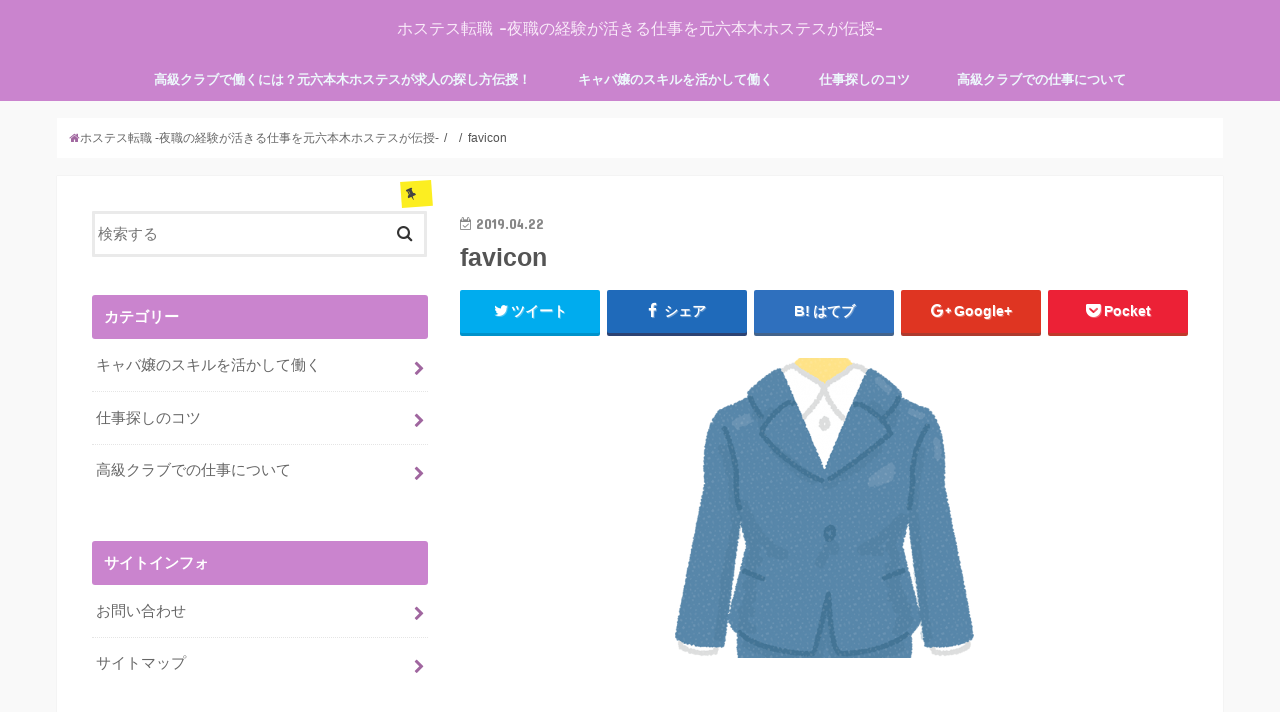

--- FILE ---
content_type: text/html; charset=UTF-8
request_url: http://masurao-roppongi.com/favicon/
body_size: 9619
content:
<!doctype html>
<!--[if lt IE 7]><html lang="ja" class="no-js lt-ie9 lt-ie8 lt-ie7"><![endif]-->
<!--[if (IE 7)&!(IEMobile)]><html lang="ja" class="no-js lt-ie9 lt-ie8"><![endif]-->
<!--[if (IE 8)&!(IEMobile)]><html lang="ja" class="no-js lt-ie9"><![endif]-->
<!--[if gt IE 8]><!--> <html lang="ja" class="no-js"><!--<![endif]-->

<head>
<meta charset="utf-8">
<meta http-equiv="X-UA-Compatible" content="IE=edge">
<title>  favicon | ホステス転職 -夜職の経験が活きる仕事を元六本木ホステスが伝授-</title>
<meta name="HandheldFriendly" content="True">
<meta name="MobileOptimized" content="320">
<meta name="viewport" content="width=device-width, initial-scale=1"/>

<link rel="apple-touch-icon" href="http://masurao-roppongi.com/wp-content/themes/clubYui/library/images/apple-touch-icon.png">
<link rel="icon" href="http://masurao-roppongi.com/wp-content/themes/clubYui/library/images/favicon.png">

<link rel="pingback" href="http://masurao-roppongi.com/xmlrpc.php">

<!--[if IE]>
<link rel="shortcut icon" href="http://masurao-roppongi.com/wp-content/themes/clubYui/library/images/favicon.ico">
<![endif]-->
<!--[if lt IE 9]>
<script src="//html5shiv.googlecode.com/svn/trunk/html5.js"></script>
<script src="//css3-mediaqueries-js.googlecode.com/svn/trunk/css3-mediaqueries.js"></script>
<![endif]-->



<link rel='dns-prefetch' href='//ajax.googleapis.com' />
<link rel='dns-prefetch' href='//fonts.googleapis.com' />
<link rel='dns-prefetch' href='//maxcdn.bootstrapcdn.com' />
<link rel='dns-prefetch' href='//s.w.org' />
<link rel="alternate" type="application/rss+xml" title="ホステス転職 -夜職の経験が活きる仕事を元六本木ホステスが伝授- &raquo; フィード" href="http://masurao-roppongi.com/feed/" />
<link rel="alternate" type="application/rss+xml" title="ホステス転職 -夜職の経験が活きる仕事を元六本木ホステスが伝授- &raquo; コメントフィード" href="http://masurao-roppongi.com/comments/feed/" />
		<script type="text/javascript">
			window._wpemojiSettings = {"baseUrl":"https:\/\/s.w.org\/images\/core\/emoji\/13.0.0\/72x72\/","ext":".png","svgUrl":"https:\/\/s.w.org\/images\/core\/emoji\/13.0.0\/svg\/","svgExt":".svg","source":{"concatemoji":"http:\/\/masurao-roppongi.com\/wp-includes\/js\/wp-emoji-release.min.js"}};
			!function(e,a,t){var n,r,o,i=a.createElement("canvas"),p=i.getContext&&i.getContext("2d");function s(e,t){var a=String.fromCharCode;p.clearRect(0,0,i.width,i.height),p.fillText(a.apply(this,e),0,0);e=i.toDataURL();return p.clearRect(0,0,i.width,i.height),p.fillText(a.apply(this,t),0,0),e===i.toDataURL()}function c(e){var t=a.createElement("script");t.src=e,t.defer=t.type="text/javascript",a.getElementsByTagName("head")[0].appendChild(t)}for(o=Array("flag","emoji"),t.supports={everything:!0,everythingExceptFlag:!0},r=0;r<o.length;r++)t.supports[o[r]]=function(e){if(!p||!p.fillText)return!1;switch(p.textBaseline="top",p.font="600 32px Arial",e){case"flag":return s([127987,65039,8205,9895,65039],[127987,65039,8203,9895,65039])?!1:!s([55356,56826,55356,56819],[55356,56826,8203,55356,56819])&&!s([55356,57332,56128,56423,56128,56418,56128,56421,56128,56430,56128,56423,56128,56447],[55356,57332,8203,56128,56423,8203,56128,56418,8203,56128,56421,8203,56128,56430,8203,56128,56423,8203,56128,56447]);case"emoji":return!s([55357,56424,8205,55356,57212],[55357,56424,8203,55356,57212])}return!1}(o[r]),t.supports.everything=t.supports.everything&&t.supports[o[r]],"flag"!==o[r]&&(t.supports.everythingExceptFlag=t.supports.everythingExceptFlag&&t.supports[o[r]]);t.supports.everythingExceptFlag=t.supports.everythingExceptFlag&&!t.supports.flag,t.DOMReady=!1,t.readyCallback=function(){t.DOMReady=!0},t.supports.everything||(n=function(){t.readyCallback()},a.addEventListener?(a.addEventListener("DOMContentLoaded",n,!1),e.addEventListener("load",n,!1)):(e.attachEvent("onload",n),a.attachEvent("onreadystatechange",function(){"complete"===a.readyState&&t.readyCallback()})),(n=t.source||{}).concatemoji?c(n.concatemoji):n.wpemoji&&n.twemoji&&(c(n.twemoji),c(n.wpemoji)))}(window,document,window._wpemojiSettings);
		</script>
		<style type="text/css">
img.wp-smiley,
img.emoji {
	display: inline !important;
	border: none !important;
	box-shadow: none !important;
	height: 1em !important;
	width: 1em !important;
	margin: 0 .07em !important;
	vertical-align: -0.1em !important;
	background: none !important;
	padding: 0 !important;
}
</style>
	<link rel='stylesheet' id='wp-block-library-css'  href='http://masurao-roppongi.com/wp-includes/css/dist/block-library/style.min.css' type='text/css' media='all' />
<link rel='stylesheet' id='contact-form-7-css'  href='http://masurao-roppongi.com/wp-content/plugins/contact-form-7/includes/css/styles.css' type='text/css' media='all' />
<link rel='stylesheet' id='toc-screen-css'  href='http://masurao-roppongi.com/wp-content/plugins/table-of-contents-plus/screen.min.css' type='text/css' media='all' />
<link rel='stylesheet' id='style-css'  href='http://masurao-roppongi.com/wp-content/themes/clubYui/style.css' type='text/css' media='all' />
<link rel='stylesheet' id='child-style-css'  href='http://masurao-roppongi.com/wp-content/themes/clubYui_custom/style.css' type='text/css' media='all' />
<link rel='stylesheet' id='slick-css'  href='http://masurao-roppongi.com/wp-content/themes/clubYui/library/css/slick.css' type='text/css' media='all' />
<link rel='stylesheet' id='shortcode-css'  href='http://masurao-roppongi.com/wp-content/themes/clubYui/library/css/shortcode.css' type='text/css' media='all' />
<link rel='stylesheet' id='gf_Concert-css'  href='//fonts.googleapis.com/css?family=Concert+One' type='text/css' media='all' />
<link rel='stylesheet' id='gf_Lato-css'  href='//fonts.googleapis.com/css?family=Lato' type='text/css' media='all' />
<link rel='stylesheet' id='fontawesome-css'  href='//maxcdn.bootstrapcdn.com/font-awesome/4.6.0/css/font-awesome.min.css' type='text/css' media='all' />
<link rel='stylesheet' id='remodal-css'  href='http://masurao-roppongi.com/wp-content/themes/clubYui/library/css/remodal.css' type='text/css' media='all' />
<script type='text/javascript' src='//ajax.googleapis.com/ajax/libs/jquery/1.12.2/jquery.min.js' id='jquery-js'></script>
<link rel="https://api.w.org/" href="http://masurao-roppongi.com/wp-json/" /><link rel="alternate" type="application/json" href="http://masurao-roppongi.com/wp-json/wp/v2/media/61" /><link rel="EditURI" type="application/rsd+xml" title="RSD" href="http://masurao-roppongi.com/xmlrpc.php?rsd" />
<link rel="wlwmanifest" type="application/wlwmanifest+xml" href="http://masurao-roppongi.com/wp-includes/wlwmanifest.xml" /> 

<link rel='shortlink' href='http://masurao-roppongi.com/?p=61' />
<link rel="alternate" type="application/json+oembed" href="http://masurao-roppongi.com/wp-json/oembed/1.0/embed?url=http%3A%2F%2Fmasurao-roppongi.com%2Ffavicon%2F" />
<link rel="alternate" type="text/xml+oembed" href="http://masurao-roppongi.com/wp-json/oembed/1.0/embed?url=http%3A%2F%2Fmasurao-roppongi.com%2Ffavicon%2F&#038;format=xml" />
<style type="text/css">
body{color: #545454;}
a,#breadcrumb li a i{color: #a0669f;}
a:hover{color: #f9bffc;}
.article-footer .post-categories li a,.article-footer .tags a{  background: #a0669f;  border:1px solid #a0669f;}
.article-footer .tags a{color:#a0669f; background: none;}
.article-footer .post-categories li a:hover,.article-footer .tags a:hover{ background:#f9bffc;  border-color:#f9bffc;}
input[type="text"],input[type="password"],input[type="datetime"],input[type="datetime-local"],input[type="date"],input[type="month"],input[type="time"],input[type="week"],input[type="number"],input[type="email"],input[type="url"],input[type="search"],input[type="tel"],input[type="color"],select,textarea,.field { background-color: #ffffff;}
/*ヘッダー*/
.header{color: #ffffff;}
.header.bg,.header #inner-header,.menu-sp{background: #ca84ce;}
#logo a{color: #f9eaf9;}
#g_nav .nav li a,.nav_btn,.menu-sp a,.menu-sp a,.menu-sp > ul:after{color: #edf9fc;}
#logo a:hover,#g_nav .nav li a:hover,.nav_btn:hover{color:#eeeeee;}
@media only screen and (min-width: 768px) {
.nav > li > a:after{background: #eeeeee;}
.nav ul {background: #666666;}
#g_nav .nav li ul.sub-menu li a{color: #f7f7f7;}
}
@media only screen and (max-width: 1165px) {
.site_description{
background: #ca84ce;
color: #ffffff;
}
}
/*メインエリア*/
#inner-content{background: #ffffff}
.top-post-list .post-list:before{background: #a0669f;}
.widget li a:after{color: #a0669f;}
/* 投稿ページ見出し */
.entry-content h2,.widgettitle{background: #ca84ce; color: #ffffff;}
.entry-content h3{border-color: #ca84ce;}
.h_boader .entry-content h2{border-color: #ca84ce; color: #545454;}
.h_balloon .entry-content h2:after{border-top-color: #ca84ce;}
/* リスト要素 */
.entry-content ul li:before{ background: #ca84ce;}
.entry-content ol li:before{ background: #ca84ce;}
/* カテゴリーラベル */
.post-list-card .post-list .eyecatch .cat-name,.top-post-list .post-list .eyecatch .cat-name,.byline .cat-name,.single .authorbox .author-newpost li .cat-name,.related-box li .cat-name,.carouselwrap .cat-name,.eyecatch .cat-name{background: #fcee21; color:  #444444;}
/* ランキングバッジ */
ul.wpp-list li a:before{background: #ca84ce; color: #ffffff;}
/* アーカイブのボタン */
.readmore a{border:1px solid #a0669f;color:#a0669f;}
.readmore a:hover{background:#a0669f;color:#fff;}
/* ボタンの色 */
.btn-wrap a{background: #a0669f;border: 1px solid #a0669f;}
.btn-wrap a:hover{background: #f9bffc;border-color: #f9bffc;}
.btn-wrap.simple a{border:1px solid #a0669f;color:#a0669f;}
.btn-wrap.simple a:hover{background:#a0669f;}
/* コメント */
.blue-btn, .comment-reply-link, #submit { background-color: #a0669f; }
.blue-btn:hover, .comment-reply-link:hover, #submit:hover, .blue-btn:focus, .comment-reply-link:focus, #submit:focus {background-color: #f9bffc; }
/* サイドバー */
#sidebar1{color: #444444;}
.widget a{text-decoration:none; color:#666666;}
.widget a:hover{color:#999999;}
/*フッター*/
#footer-top.bg,#footer-top .inner,.cta-inner{background-color: #666666; color: #CACACA;}
.footer a,#footer-top a{color: #f7f7f7;}
#footer-top .widgettitle{color: #CACACA;}
.footer.bg,.footer .inner {background-color: #666666;color: #CACACA;}
.footer-links li a:before{ color: #ca84ce;}
/* ページネーション */
.pagination a, .pagination span,.page-links a{border-color: #a0669f; color: #a0669f;}
.pagination .current,.pagination .current:hover,.page-links ul > li > span{background-color: #a0669f; border-color: #a0669f;}
.pagination a:hover, .pagination a:focus,.page-links a:hover, .page-links a:focus{background-color: #a0669f; color: #fff;}
</style>
<style type="text/css" id="custom-background-css">
body.custom-background { background-color: #f9f9f9; }
</style>
	<link rel="icon" href="http://masurao-roppongi.com/wp-content/uploads/cropped-favicon-32x32.png" sizes="32x32" />
<link rel="icon" href="http://masurao-roppongi.com/wp-content/uploads/cropped-favicon-192x192.png" sizes="192x192" />
<link rel="apple-touch-icon" href="http://masurao-roppongi.com/wp-content/uploads/cropped-favicon-180x180.png" />
<meta name="msapplication-TileImage" content="http://masurao-roppongi.com/wp-content/uploads/cropped-favicon-270x270.png" />
		<style type="text/css" id="wp-custom-css">
			/*
ここに独自の CSS を追加することができます。

詳しくは上のヘルプアイコンをクリックしてください。
*/

/* ツイッタータイムラインレスポンシブ */

	@media screen and (max-width: 768px) and (min-width: 480px) {
iframe .twitter-timeline-rendered{
width: 490px !important;
}
}

@media screen and (max-width: 480px) {
iframe.twitter-timeline-rendered {
width: 450px !important;
margin:0 auto;/*これを入れないとめっちゃ細く200pxくらいで表示されます。以下イメージあり！*/
}
}

.timeline-Widget {
max-width: 300px!important;
width:200px !important; }
/*サイドウィジットへのtwetter埋め込み修正終わり*/

/* 記事内の画像中央寄せ */
.entry-content img {
display: block;
margin: 0 auto 15px auto;
}


/*nav*/
.nav li:hover > ul.sub-menu > li,
.nav li:hover > ul.children > li{
	overflow: visible;
	height: auto;
}

.sub-menu {
	left: -35%;
}

.nav li ul.sub-menu li a {
	font-size: 0.9rem;
	min-width: 300px; 
}


/* アイキャッチ画像サイズ*/
#custom_header{
	height: 500px;
	background-position: center;
	background-repeat: none;
	background-size: cover;
	
}

/*アイキャッチ文字変更*/
#custom_header .wrap{
	padding: 13.5% !important;
}

#custom_header .wrap .header-text{
	max-width: 850px; 
}

.header-text .ja{ 
	font-size: 36px !important;
}

/* プロフィール画像 */
.textwidget img{
	border-radius: 50%;
}

/* ul ol タグ装飾*/
.entry-content ul, .entry-content ol {
    padding: 0.5em 1em;
    margin: 2em 0;
    font-weight: bold;
    color: #6091d3;/*文字色*/
    background: #FFF;
    border: solid 3px #6091d3;/*線*/
    border-radius: 10px;/*角の丸み*/
}
.entry-content ul p,.entry-content ol p {
    margin: 0; 
    padding: 0;
}

.toc_list, .toc_list li,.toc_list li > ul, #sitemap_list, .cat-item ul{
	border: none !important;
}

/* ボタン */
.btn {
  display: inline-block;
  padding: 0.5em 1em;
  text-decoration: none;
  background: #668ad8;/*ボタン色*/
  color: #FFF;
  border-bottom: solid 4px #627295;
  border-radius: 3px;
  margin: 0 20%;
}
.btn:active {
  /*ボタンを押したとき*/
  -webkit-transform: translateY(4px);
  transform: translateY(4px);/*下に動く*/
  box-shadow: 0px 0px 1px rgba(0, 0, 0, 0.2);/*影を小さく*/
  border-bottom: none;
}		</style>
		</head>

<body class="attachment attachment-template-default single single-attachment postid-61 attachmentid-61 attachment-png custom-background">
<div id="container" class="h_balloon sidebarleft undo_off">

<header class="header animated fadeIn bg headercenter" role="banner">
<div id="inner-header" class="wrap cf">
<div id="logo" class="gf fs_s">
<p class="logo-text"><a href="http://masurao-roppongi.com">ホステス転職 -夜職の経験が活きる仕事を元六本木ホステスが伝授-</a></p>
</div>

<nav id="g_nav" role="navigation">

<ul id="menu-menu" class="nav top-nav cf"><li id="menu-item-44" class="menu-item menu-item-type-post_type menu-item-object-page menu-item-home menu-item-44"><a href="http://masurao-roppongi.com/">高級クラブで働くには？元六本木ホステスが求人の探し方伝授！<span class="gf"></span></a></li>
<li id="menu-item-45" class="menu-item menu-item-type-taxonomy menu-item-object-category menu-item-has-children menu-item-45"><a href="http://masurao-roppongi.com/category/skills/">キャバ嬢のスキルを活かして働く<span class="gf"></span></a>
<ul class="sub-menu">
	<li id="menu-item-49" class="menu-item menu-item-type-post_type menu-item-object-post menu-item-49"><a href="http://masurao-roppongi.com/nurse-career/">未経験からでも大丈夫？ホステスの経験を活かし看護師に転職する<span class="gf"></span></a></li>
	<li id="menu-item-51" class="menu-item menu-item-type-post_type menu-item-object-post menu-item-51"><a href="http://masurao-roppongi.com/restaurant-job-change/">【オススメ求人サイトも】ホステスの経験を活かし飲食店に転職する<span class="gf"></span></a></li>
	<li id="menu-item-52" class="menu-item menu-item-type-post_type menu-item-object-post menu-item-52"><a href="http://masurao-roppongi.com/it-career/">PCに強いホステス必見！ホステスがIT系企業に転職するメリット<span class="gf"></span></a></li>
	<li id="menu-item-53" class="menu-item menu-item-type-post_type menu-item-object-post menu-item-53"><a href="http://masurao-roppongi.com/clerical-job-change/">【転職人気No.1】ホステスの経験を活かし事務職に転職する<span class="gf"></span></a></li>
	<li id="menu-item-56" class="menu-item menu-item-type-post_type menu-item-object-post menu-item-56"><a href="http://masurao-roppongi.com/chat-lady-career/">自宅にいながら稼げる！ホステスがチャットレディに転職するメリット<span class="gf"></span></a></li>
	<li id="menu-item-59" class="menu-item menu-item-type-post_type menu-item-object-post menu-item-59"><a href="http://masurao-roppongi.com/therapist-career/">未経験でも働ける！ホステスの経験を活かしセラピストに転職する<span class="gf"></span></a></li>
</ul>
</li>
<li id="menu-item-47" class="menu-item menu-item-type-taxonomy menu-item-object-category menu-item-has-children menu-item-47"><a href="http://masurao-roppongi.com/category/technique-find-job/">仕事探しのコツ<span class="gf"></span></a>
<ul class="sub-menu">
	<li id="menu-item-54" class="menu-item menu-item-type-post_type menu-item-object-post menu-item-54"><a href="http://masurao-roppongi.com/daytime-jobs/">【転職したいホステス向け】良い昼職求人の選び方まとめ<span class="gf"></span></a></li>
	<li id="menu-item-55" class="menu-item menu-item-type-post_type menu-item-object-post menu-item-55"><a href="http://masurao-roppongi.com/job-sites/">転職したいホステス必見！おすすめの求人サイトの選び方<span class="gf"></span></a></li>
</ul>
</li>
<li id="menu-item-46" class="menu-item menu-item-type-taxonomy menu-item-object-category menu-item-has-children menu-item-46"><a href="http://masurao-roppongi.com/category/club-work/">高級クラブでの仕事について<span class="gf"></span></a>
<ul class="sub-menu">
	<li id="menu-item-57" class="menu-item menu-item-type-post_type menu-item-object-post menu-item-57"><a href="http://masurao-roppongi.com/system/">高級クラブってどんなところ？未経験者向けに基本システムを教えます<span class="gf"></span></a></li>
	<li id="menu-item-58" class="menu-item menu-item-type-post_type menu-item-object-post menu-item-58"><a href="http://masurao-roppongi.com/inexperience/">高級クラブで働きたいなら必見。ホステスは夜職未経験でも大丈夫？<span class="gf"></span></a></li>
	<li id="menu-item-50" class="menu-item menu-item-type-post_type menu-item-object-post menu-item-50"><a href="http://masurao-roppongi.com/liberal-arts/">働くなら必須！ホステスに必要な教養とその学び方<span class="gf"></span></a></li>
	<li id="menu-item-48" class="menu-item menu-item-type-post_type menu-item-object-post menu-item-48"><a href="http://masurao-roppongi.com/norma/">クリアできないとどうなる？高級クラブのノルマについて<span class="gf"></span></a></li>
</ul>
</li>
</ul></nav>

<a href="#spnavi" data-remodal-target="spnavi" class="nav_btn"><span class="text gf">menu</span></a>


</div>
</header>


<div class="remodal" data-remodal-id="spnavi" data-remodal-options="hashTracking:false">
<ul id="menu-menu-1" class="sp_g_nav nav top-nav cf"><li class="menu-item menu-item-type-post_type menu-item-object-page menu-item-home menu-item-44"><a href="http://masurao-roppongi.com/">高級クラブで働くには？元六本木ホステスが求人の探し方伝授！<span class="gf"></span></a></li>
<li class="menu-item menu-item-type-taxonomy menu-item-object-category menu-item-has-children menu-item-45"><a href="http://masurao-roppongi.com/category/skills/">キャバ嬢のスキルを活かして働く<span class="gf"></span></a>
<ul class="sub-menu">
	<li class="menu-item menu-item-type-post_type menu-item-object-post menu-item-49"><a href="http://masurao-roppongi.com/nurse-career/">未経験からでも大丈夫？ホステスの経験を活かし看護師に転職する<span class="gf"></span></a></li>
	<li class="menu-item menu-item-type-post_type menu-item-object-post menu-item-51"><a href="http://masurao-roppongi.com/restaurant-job-change/">【オススメ求人サイトも】ホステスの経験を活かし飲食店に転職する<span class="gf"></span></a></li>
	<li class="menu-item menu-item-type-post_type menu-item-object-post menu-item-52"><a href="http://masurao-roppongi.com/it-career/">PCに強いホステス必見！ホステスがIT系企業に転職するメリット<span class="gf"></span></a></li>
	<li class="menu-item menu-item-type-post_type menu-item-object-post menu-item-53"><a href="http://masurao-roppongi.com/clerical-job-change/">【転職人気No.1】ホステスの経験を活かし事務職に転職する<span class="gf"></span></a></li>
	<li class="menu-item menu-item-type-post_type menu-item-object-post menu-item-56"><a href="http://masurao-roppongi.com/chat-lady-career/">自宅にいながら稼げる！ホステスがチャットレディに転職するメリット<span class="gf"></span></a></li>
	<li class="menu-item menu-item-type-post_type menu-item-object-post menu-item-59"><a href="http://masurao-roppongi.com/therapist-career/">未経験でも働ける！ホステスの経験を活かしセラピストに転職する<span class="gf"></span></a></li>
</ul>
</li>
<li class="menu-item menu-item-type-taxonomy menu-item-object-category menu-item-has-children menu-item-47"><a href="http://masurao-roppongi.com/category/technique-find-job/">仕事探しのコツ<span class="gf"></span></a>
<ul class="sub-menu">
	<li class="menu-item menu-item-type-post_type menu-item-object-post menu-item-54"><a href="http://masurao-roppongi.com/daytime-jobs/">【転職したいホステス向け】良い昼職求人の選び方まとめ<span class="gf"></span></a></li>
	<li class="menu-item menu-item-type-post_type menu-item-object-post menu-item-55"><a href="http://masurao-roppongi.com/job-sites/">転職したいホステス必見！おすすめの求人サイトの選び方<span class="gf"></span></a></li>
</ul>
</li>
<li class="menu-item menu-item-type-taxonomy menu-item-object-category menu-item-has-children menu-item-46"><a href="http://masurao-roppongi.com/category/club-work/">高級クラブでの仕事について<span class="gf"></span></a>
<ul class="sub-menu">
	<li class="menu-item menu-item-type-post_type menu-item-object-post menu-item-57"><a href="http://masurao-roppongi.com/system/">高級クラブってどんなところ？未経験者向けに基本システムを教えます<span class="gf"></span></a></li>
	<li class="menu-item menu-item-type-post_type menu-item-object-post menu-item-58"><a href="http://masurao-roppongi.com/inexperience/">高級クラブで働きたいなら必見。ホステスは夜職未経験でも大丈夫？<span class="gf"></span></a></li>
	<li class="menu-item menu-item-type-post_type menu-item-object-post menu-item-50"><a href="http://masurao-roppongi.com/liberal-arts/">働くなら必須！ホステスに必要な教養とその学び方<span class="gf"></span></a></li>
	<li class="menu-item menu-item-type-post_type menu-item-object-post menu-item-48"><a href="http://masurao-roppongi.com/norma/">クリアできないとどうなる？高級クラブのノルマについて<span class="gf"></span></a></li>
</ul>
</li>
</ul><button data-remodal-action="close" class="remodal-close"><span class="text gf">CLOSE</span></button>
</div>












<div id="breadcrumb" class="breadcrumb inner wrap cf"><ul><li itemscope itemtype="//data-vocabulary.org/Breadcrumb"><a href="http://masurao-roppongi.com/" itemprop="url"><i class="fa fa-home"></i><span itemprop="title">ホステス転職 -夜職の経験が活きる仕事を元六本木ホステスが伝授-</span></a></li><li itemscope itemtype="//data-vocabulary.org/Breadcrumb"><a href="" itemprop="url"><span itemprop="title"></span></a></li><li>favicon</li></ul></div>
<div id="content">
<div id="inner-content" class="wrap cf">

<main id="main" class="m-all t-all d-5of7 cf" role="main">
<article id="post-61" class="post-61 attachment type-attachment status-inherit hentry article cf" role="article">
<header class="article-header entry-header">
<p class="byline entry-meta vcard cf">
<span class="cat-name cat-id-"></span>

<time class="date gf entry-date updated"  datetime="2019-04-22">2019.04.22</time>
<span class="writer name author"><span class="fn">元ホステスナース</span></span>
</p>

<h1 class="entry-title single-title" itemprop="headline" rel="bookmark">favicon</h1>

<div class="share short">
<div class="sns">
<ul class="clearfix">

<li class="twitter"> 
<a target="blank" href="http://twitter.com/intent/tweet?url=http%3A%2F%2Fmasurao-roppongi.com%2Ffavicon%2F&text=favicon&tw_p=tweetbutton" onclick="window.open(this.href, 'tweetwindow', 'width=550, height=450,personalbar=0,toolbar=0,scrollbars=1,resizable=1'); return false;"><i class="fa fa-twitter"></i><span class="text">ツイート</span><span class="count"></span></a>
</li>

<li class="facebook">
<a href="http://www.facebook.com/sharer.php?src=bm&u=http%3A%2F%2Fmasurao-roppongi.com%2Ffavicon%2F&t=favicon" onclick="javascript:window.open(this.href, '', 'menubar=no,toolbar=no,resizable=yes,scrollbars=yes,height=300,width=600');return false;"><i class="fa fa-facebook"></i>
<span class="text">シェア</span><span class="count"></span></a>
</li>

<li class="hatebu">       
<a href="http://b.hatena.ne.jp/add?mode=confirm&url=http://masurao-roppongi.com/favicon/&title=favicon" onclick="window.open(this.href, 'HBwindow', 'width=600, height=400, menubar=no, toolbar=no, scrollbars=yes'); return false;" target="_blank"><span class="text">はてブ</span><span class="count"></span></a>
</li>

<li class="googleplus">
<a href="https://plusone.google.com/_/+1/confirm?hl=ja&url=http://masurao-roppongi.com/favicon/" onclick="window.open(this.href, 'window', 'width=550, height=450,personalbar=0,toolbar=0,scrollbars=1,resizable=1'); return false;" rel="tooltip" data-toggle="tooltip" data-placement="top" title="GooglePlusで共有"><i class="fa fa-google-plus"></i><span class="text">Google+</span><span class="count"></span></a>
</li>

<li class="pocket">
<a href="http://getpocket.com/edit?url=http://masurao-roppongi.com/favicon/&title=favicon" onclick="window.open(this.href, 'FBwindow', 'width=550, height=350, menubar=no, toolbar=no, scrollbars=yes'); return false;"><i class="fa fa-get-pocket"></i><span class="text">Pocket</span><span class="count"></span></a></li>

</ul>
</div> 
</div></header>



<section class="entry-content cf">


<p class="attachment"><a href='http://masurao-roppongi.com/wp-content/uploads/favicon.png'><img width="300" height="300" src="http://masurao-roppongi.com/wp-content/uploads/favicon-300x300.png" class="attachment-medium size-medium" alt="" loading="lazy" srcset="http://masurao-roppongi.com/wp-content/uploads/favicon-300x300.png 300w, http://masurao-roppongi.com/wp-content/uploads/favicon-150x150.png 150w, http://masurao-roppongi.com/wp-content/uploads/favicon.png 512w" sizes="(max-width: 300px) 100vw, 300px" /></a></p>


</section>


<footer class="article-footer">
</footer>




<div class="sharewrap wow animated fadeIn" data-wow-delay="0.5s">

<div class="share">
<div class="sns">
<ul class="clearfix">

<li class="twitter"> 
<a target="blank" href="http://twitter.com/intent/tweet?url=http%3A%2F%2Fmasurao-roppongi.com%2Ffavicon%2F&text=favicon&tw_p=tweetbutton" onclick="window.open(this.href, 'tweetwindow', 'width=550, height=450,personalbar=0,toolbar=0,scrollbars=1,resizable=1'); return false;"><i class="fa fa-twitter"></i><span class="text">ツイート</span><span class="count"></span></a>
</li>

<li class="facebook">
<a href="http://www.facebook.com/sharer.php?src=bm&u=http%3A%2F%2Fmasurao-roppongi.com%2Ffavicon%2F&t=favicon" onclick="javascript:window.open(this.href, '', 'menubar=no,toolbar=no,resizable=yes,scrollbars=yes,height=300,width=600');return false;"><i class="fa fa-facebook"></i>
<span class="text">シェア</span><span class="count"></span></a>
</li>

<li class="hatebu">       
<a href="http://b.hatena.ne.jp/add?mode=confirm&url=http://masurao-roppongi.com/favicon/&title=favicon" onclick="window.open(this.href, 'HBwindow', 'width=600, height=400, menubar=no, toolbar=no, scrollbars=yes'); return false;" target="_blank"><span class="text">はてブ</span><span class="count"></span></a>
</li>

<li class="googleplus">
<a href="https://plusone.google.com/_/+1/confirm?hl=ja&url=http://masurao-roppongi.com/favicon/" onclick="window.open(this.href, 'window', 'width=550, height=450,personalbar=0,toolbar=0,scrollbars=1,resizable=1'); return false;" rel="tooltip" data-toggle="tooltip" data-placement="top" title="GooglePlusで共有"><i class="fa fa-google-plus"></i><span class="text">Google+</span><span class="count"></span></a>
</li>

<li class="pocket">
<a href="http://getpocket.com/edit?url=http://masurao-roppongi.com/favicon/&title=favicon" onclick="window.open(this.href, 'FBwindow', 'width=550, height=350, menubar=no, toolbar=no, scrollbars=yes'); return false;"><i class="fa fa-get-pocket"></i><span class="text">Pocket</span><span class="count"></span></a></li>

<li class="feedly">
<a href="http://feedly.com/index.html#subscription%2Ffeed%2Fhttp%3A%2F%2Fmasurao-roppongi.com%2Ffeed%2F"  target="blank"><i class="fa fa-rss"></i><span class="text">feedly</span><span class="count"></span></a></li>    
</ul>
</div>
</div></div>





</article>

<div class="np-post">
<div class="navigation">
<div class="prev np-post-list">
<div class="home_link">
<a href="http://masurao-roppongi.com"><figure class="eyecatch"><i class="fa fa-home"></i></figure><span class="ttl">トップページへ</span></a>
</div>
</div>

<div class="next np-post-list">
<div class="home_link">
<a href="http://masurao-roppongi.com"><span class="ttl">トップページへ</span><figure class="eyecatch"><i class="fa fa-home"></i></figure></a>
</div>
</div>
</div>
</div>

  <div class="related-box original-related wow animated fadeIn cf">
    <div class="inbox">
	    <h2 class="related-h h_ttl"><span class="gf">RECOMMEND</span>こちらの記事も人気です。</h2>
		    <div class="related-post">
				<ul class="related-list cf">

  	        <li rel="bookmark" title="高級クラブで働きたいなら必見。ホステスは夜職未経験でも大丈夫？">
		        <a href="http://masurao-roppongi.com/inexperience/" rel=\"bookmark" title="高級クラブで働きたいなら必見。ホステスは夜職未経験でも大丈夫？" class="title">
		        	<figure class="eyecatch">
	        	                <img width="300" height="200" src="http://masurao-roppongi.com/wp-content/uploads/hostess-300x200.jpg" class="attachment-post-thum size-post-thum wp-post-image" alt="" loading="lazy" srcset="http://masurao-roppongi.com/wp-content/uploads/hostess-300x200.jpg 300w, http://masurao-roppongi.com/wp-content/uploads/hostess.jpg 640w" sizes="(max-width: 300px) 100vw, 300px" />	        	        		<span class="cat-name">高級クラブでの仕事について</span>
		            </figure>
					<time class="date gf">2018.1.15</time>
					<h3 class="ttl">
						高級クラブで働きたいなら必見。ホステスは夜職未経験でも大丈夫？					</h3>
				</a>
	        </li>
  	        <li rel="bookmark" title="クリアできないとどうなる？高級クラブのノルマについて">
		        <a href="http://masurao-roppongi.com/norma/" rel=\"bookmark" title="クリアできないとどうなる？高級クラブのノルマについて" class="title">
		        	<figure class="eyecatch">
	        	                <img width="300" height="200" src="http://masurao-roppongi.com/wp-content/uploads/graph-300x200.jpg" class="attachment-post-thum size-post-thum wp-post-image" alt="" loading="lazy" srcset="http://masurao-roppongi.com/wp-content/uploads/graph-300x200.jpg 300w, http://masurao-roppongi.com/wp-content/uploads/graph.jpg 640w" sizes="(max-width: 300px) 100vw, 300px" />	        	        		<span class="cat-name">高級クラブでの仕事について</span>
		            </figure>
					<time class="date gf">2018.11.22</time>
					<h3 class="ttl">
						クリアできないとどうなる？高級クラブのノルマについて					</h3>
				</a>
	        </li>
  	        <li rel="bookmark" title="【オススメ求人サイトも】ホステスの経験を活かし飲食店に転職する">
		        <a href="http://masurao-roppongi.com/restaurant-job-change/" rel=\"bookmark" title="【オススメ求人サイトも】ホステスの経験を活かし飲食店に転職する" class="title">
		        	<figure class="eyecatch">
	        	                <img width="300" height="200" src="http://masurao-roppongi.com/wp-content/uploads/cafe-300x200.jpg" class="attachment-post-thum size-post-thum wp-post-image" alt="" loading="lazy" />	        	        		<span class="cat-name">キャバ嬢のスキルを活かして働く</span>
		            </figure>
					<time class="date gf">2018.6.12</time>
					<h3 class="ttl">
						【オススメ求人サイトも】ホステスの経験を活かし飲食店に転職する					</h3>
				</a>
	        </li>
  	        <li rel="bookmark" title="自宅にいながら稼げる！ホステスがチャットレディに転職するメリット">
		        <a href="http://masurao-roppongi.com/chat-lady-career/" rel=\"bookmark" title="自宅にいながら稼げる！ホステスがチャットレディに転職するメリット" class="title">
		        	<figure class="eyecatch">
	        	                <img width="300" height="200" src="http://masurao-roppongi.com/wp-content/uploads/chat-lady-300x200.jpg" class="attachment-post-thum size-post-thum wp-post-image" alt="" loading="lazy" srcset="http://masurao-roppongi.com/wp-content/uploads/chat-lady-300x200.jpg 300w, http://masurao-roppongi.com/wp-content/uploads/chat-lady.jpg 640w" sizes="(max-width: 300px) 100vw, 300px" />	        	        		<span class="cat-name">キャバ嬢のスキルを活かして働く</span>
		            </figure>
					<time class="date gf">2018.2.10</time>
					<h3 class="ttl">
						自宅にいながら稼げる！ホステスがチャットレディに転職するメリット					</h3>
				</a>
	        </li>
  	        <li rel="bookmark" title="PCに強いホステス必見！ホステスがIT系企業に転職するメリット">
		        <a href="http://masurao-roppongi.com/it-career/" rel=\"bookmark" title="PCに強いホステス必見！ホステスがIT系企業に転職するメリット" class="title">
		        	<figure class="eyecatch">
	        	                <img width="300" height="200" src="http://masurao-roppongi.com/wp-content/uploads/desk-work-300x200.jpg" class="attachment-post-thum size-post-thum wp-post-image" alt="" loading="lazy" srcset="http://masurao-roppongi.com/wp-content/uploads/desk-work-300x200.jpg 300w, http://masurao-roppongi.com/wp-content/uploads/desk-work.jpg 640w" sizes="(max-width: 300px) 100vw, 300px" />	        	        		<span class="cat-name">キャバ嬢のスキルを活かして働く</span>
		            </figure>
					<time class="date gf">2018.6.10</time>
					<h3 class="ttl">
						PCに強いホステス必見！ホステスがIT系企業に転職するメリット					</h3>
				</a>
	        </li>
  	        <li rel="bookmark" title="未経験でも働ける！ホステスの経験を活かしセラピストに転職する">
		        <a href="http://masurao-roppongi.com/therapist-career/" rel=\"bookmark" title="未経験でも働ける！ホステスの経験を活かしセラピストに転職する" class="title">
		        	<figure class="eyecatch">
	        	                <img width="300" height="200" src="http://masurao-roppongi.com/wp-content/uploads/therapy2-300x200.jpg" class="attachment-post-thum size-post-thum wp-post-image" alt="" loading="lazy" />	        	        		<span class="cat-name">キャバ嬢のスキルを活かして働く</span>
		            </figure>
					<time class="date gf">2018.1.4</time>
					<h3 class="ttl">
						未経験でも働ける！ホステスの経験を活かしセラピストに転職する					</h3>
				</a>
	        </li>
  	        <li rel="bookmark" title="【転職したいホステス向け】良い昼職求人の選び方まとめ">
		        <a href="http://masurao-roppongi.com/daytime-jobs/" rel=\"bookmark" title="【転職したいホステス向け】良い昼職求人の選び方まとめ" class="title">
		        	<figure class="eyecatch">
	        	                <img width="300" height="200" src="http://masurao-roppongi.com/wp-content/uploads/gadget-300x200.jpg" class="attachment-post-thum size-post-thum wp-post-image" alt="" loading="lazy" srcset="http://masurao-roppongi.com/wp-content/uploads/gadget-300x200.jpg 300w, http://masurao-roppongi.com/wp-content/uploads/gadget.jpg 640w" sizes="(max-width: 300px) 100vw, 300px" />	        	        		<span class="cat-name">仕事探しのコツ</span>
		            </figure>
					<time class="date gf">2018.4.21</time>
					<h3 class="ttl">
						【転職したいホステス向け】良い昼職求人の選び方まとめ					</h3>
				</a>
	        </li>
  	        <li rel="bookmark" title="【転職人気No.1】ホステスの経験を活かし事務職に転職する">
		        <a href="http://masurao-roppongi.com/clerical-job-change/" rel=\"bookmark" title="【転職人気No.1】ホステスの経験を活かし事務職に転職する" class="title">
		        	<figure class="eyecatch">
	        	                <img width="300" height="200" src="http://masurao-roppongi.com/wp-content/uploads/working-girl-300x200.jpg" class="attachment-post-thum size-post-thum wp-post-image" alt="" loading="lazy" srcset="http://masurao-roppongi.com/wp-content/uploads/working-girl-300x200.jpg 300w, http://masurao-roppongi.com/wp-content/uploads/working-girl.jpg 640w" sizes="(max-width: 300px) 100vw, 300px" />	        	        		<span class="cat-name">キャバ嬢のスキルを活かして働く</span>
		            </figure>
					<time class="date gf">2018.5.9</time>
					<h3 class="ttl">
						【転職人気No.1】ホステスの経験を活かし事務職に転職する					</h3>
				</a>
	        </li>
  
  			</ul>
	    </div>
    </div>
</div>
  
<div class="authorbox wow animated fadeIn" data-wow-delay="0.5s">
</div>
</main>
<div id="sidebar1" class="sidebar m-all t-all d-2of7 cf" role="complementary">

<div id="search-2" class="widget widget_search"><form role="search" method="get" id="searchform" class="searchform cf" action="http://masurao-roppongi.com/" >
		<input type="search" placeholder="検索する" value="" name="s" id="s" />
		<button type="submit" id="searchsubmit" ><i class="fa fa-search"></i></button>
		</form></div><div id="categories-2" class="widget widget_categories"><h4 class="widgettitle"><span>カテゴリー</span></h4>
			<ul>
					<li class="cat-item cat-item-2"><a href="http://masurao-roppongi.com/category/skills/">キャバ嬢のスキルを活かして働く</a>
</li>
	<li class="cat-item cat-item-3"><a href="http://masurao-roppongi.com/category/technique-find-job/">仕事探しのコツ</a>
</li>
	<li class="cat-item cat-item-4"><a href="http://masurao-roppongi.com/category/club-work/">高級クラブでの仕事について</a>
</li>
			</ul>

			</div><div id="pages-2" class="widget widget_pages"><h4 class="widgettitle"><span>サイトインフォ</span></h4>
			<ul>
				<li class="page_item page-item-31"><a href="http://masurao-roppongi.com/contact/">お問い合わせ</a></li>
<li class="page_item page-item-30"><a href="http://masurao-roppongi.com/sitemap/">サイトマップ</a></li>
			</ul>

			</div><div id="text-2" class="widget widget_text"><h4 class="widgettitle"><span>運営者について</span></h4>			<div class="textwidget"><img src="http://masurao-roppongi.com/wp-content/uploads/profile.jpg" alt="pforile">

2x歳、元ホステスで仕事してましたけど今は看護師してます。<br><br>

夜職から他のいろんな業種の転職を応援するサイトです！<br><br>

一応、ホステス時代の私の経験をもとに高級クラブのお仕事のことも書いていきますね<br><br>

よろしくお願いします♪</div>
		</div><div id="text-3" class="widget widget_text"><h4 class="widgettitle"><span>転職の役に立つツイッターmotoさん</span></h4>			<div class="textwidget"><a class="twitter-timeline" data-height="500" href="https://twitter.com/moto_recruit?ref_src=twsrc%5Etfw">Tweets by moto_recruit</a> <script async src="https://platform.twitter.com/widgets.js" charset="utf-8"></script></div>
		</div><div id="text-4" class="widget widget_text">			<div class="textwidget"><div class="fb-page" data-href="https://www.facebook.com/165823670281018/posts/672017909661589/" data-tabs="timeline" data-width="" data-height="" data-small-header="false" data-adapt-container-width="true" data-hide-cover="false" data-show-facepile="true"><blockquote cite="https://www.facebook.com/165823670281018/posts/672017909661589/" class="fb-xfbml-parse-ignore"><a href="https://www.facebook.com/165823670281018/posts/672017909661589/">masurao roppongi</a></blockquote></div></div>
		</div>


</div></div>
</div>
<div id="page-top">
	<a href="#header" title="ページトップへ"><i class="fa fa-chevron-up"></i></a>
</div>
<div id="footer-top" class="wow animated fadeIn cf bg">
	<div class="inner wrap cf">
						
				
					</div>
</div>

<footer id="footer" class="footer bg" role="contentinfo">
	<div id="inner-footer" class="inner wrap cf">
		<nav role="navigation">
					</nav>
	</div>
</footer>
</div>
<a rel="nofollow" style="display:none" href="http://masurao-roppongi.com/?blackhole=d53665b78f" title="Do NOT follow this link or you will be banned from the site!">ホステス転職 -夜職の経験が活きる仕事を元六本木ホステスが伝授-</a>
<script type='text/javascript' src='http://masurao-roppongi.com/wp-includes/js/dist/vendor/wp-polyfill.min.js' id='wp-polyfill-js'></script>
<script type='text/javascript' id='wp-polyfill-js-after'>
( 'fetch' in window ) || document.write( '<script src="http://masurao-roppongi.com/wp-includes/js/dist/vendor/wp-polyfill-fetch.min.js"></scr' + 'ipt>' );( document.contains ) || document.write( '<script src="http://masurao-roppongi.com/wp-includes/js/dist/vendor/wp-polyfill-node-contains.min.js"></scr' + 'ipt>' );( window.DOMRect ) || document.write( '<script src="http://masurao-roppongi.com/wp-includes/js/dist/vendor/wp-polyfill-dom-rect.min.js"></scr' + 'ipt>' );( window.URL && window.URL.prototype && window.URLSearchParams ) || document.write( '<script src="http://masurao-roppongi.com/wp-includes/js/dist/vendor/wp-polyfill-url.min.js"></scr' + 'ipt>' );( window.FormData && window.FormData.prototype.keys ) || document.write( '<script src="http://masurao-roppongi.com/wp-includes/js/dist/vendor/wp-polyfill-formdata.min.js"></scr' + 'ipt>' );( Element.prototype.matches && Element.prototype.closest ) || document.write( '<script src="http://masurao-roppongi.com/wp-includes/js/dist/vendor/wp-polyfill-element-closest.min.js"></scr' + 'ipt>' );
</script>
<script type='text/javascript' id='contact-form-7-js-extra'>
/* <![CDATA[ */
var wpcf7 = {"api":{"root":"http:\/\/masurao-roppongi.com\/wp-json\/","namespace":"contact-form-7\/v1"}};
/* ]]> */
</script>
<script type='text/javascript' src='http://masurao-roppongi.com/wp-content/plugins/contact-form-7/includes/js/index.js' id='contact-form-7-js'></script>
<script type='text/javascript' id='toc-front-js-extra'>
/* <![CDATA[ */
var tocplus = {"visibility_show":"\u307f\u308b","visibility_hide":"\u3068\u3058\u308b","width":"Auto"};
/* ]]> */
</script>
<script type='text/javascript' src='http://masurao-roppongi.com/wp-content/plugins/table-of-contents-plus/front.min.js' id='toc-front-js'></script>
<script type='text/javascript' src='http://masurao-roppongi.com/wp-content/themes/clubYui/library/js/libs/slick.min.js' id='slick-js'></script>
<script type='text/javascript' src='http://masurao-roppongi.com/wp-content/themes/clubYui/library/js/libs/remodal.js' id='remodal-js'></script>
<script type='text/javascript' src='http://masurao-roppongi.com/wp-content/themes/clubYui/library/js/libs/masonry.pkgd.min.js' id='masonry.pkgd.min-js'></script>
<script type='text/javascript' src='http://masurao-roppongi.com/wp-includes/js/imagesloaded.min.js' id='imagesloaded-js'></script>
<script type='text/javascript' src='http://masurao-roppongi.com/wp-content/themes/clubYui/library/js/scripts.js' id='main-js-js'></script>
<script type='text/javascript' src='http://masurao-roppongi.com/wp-content/themes/clubYui/library/js/libs/modernizr.custom.min.js' id='css-modernizr-js'></script>
<script type='text/javascript' src='http://masurao-roppongi.com/wp-includes/js/wp-embed.min.js' id='wp-embed-js'></script>
</body>
</html>